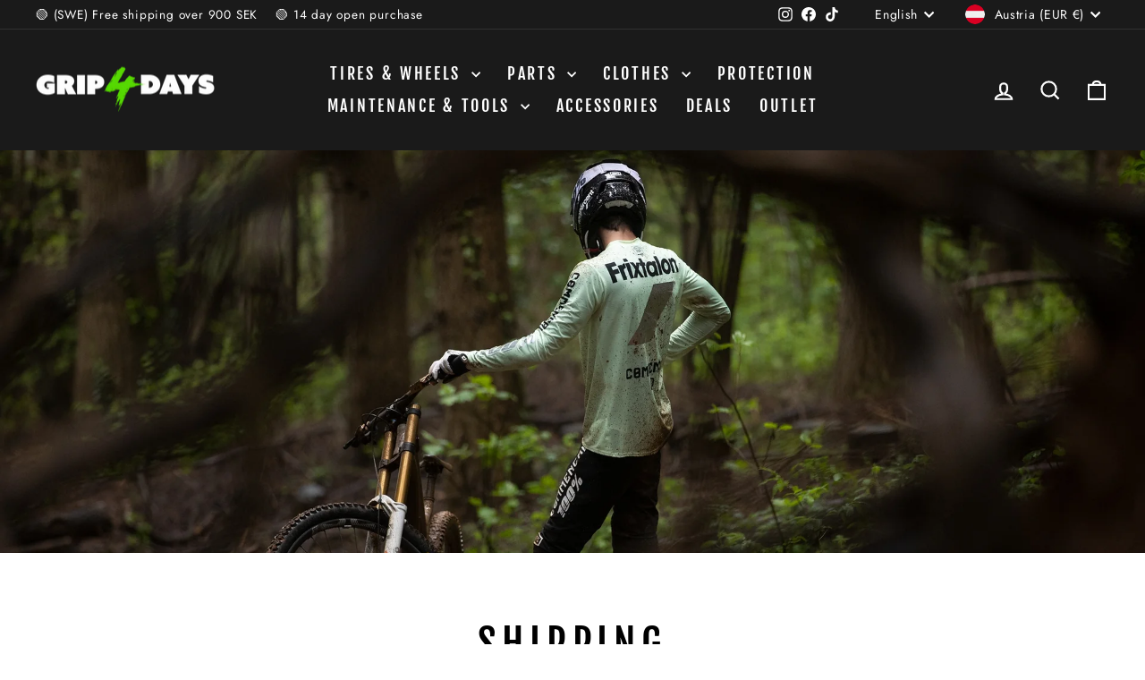

--- FILE ---
content_type: text/javascript
request_url: https://cdn.starapps.studio/apps/vsk/grip4days/data.js
body_size: 5104
content:
"use strict";"undefined"==typeof window.starapps_data&&(window.starapps_data={}),"undefined"==typeof window.starapps_data.product_groups&&(window.starapps_data.product_groups=[{"id":3157744,"products_preset_id":573314,"collections_swatch":"first_product_image","group_name":"Burgtec Direct Mount MK3 Stem","option_name":"Färg","collections_preset_id":null,"display_position":"top","products_swatch":"first_product_image","mobile_products_preset_id":573314,"mobile_products_swatch":"first_product_image","mobile_collections_preset_id":null,"mobile_collections_swatch":"first_product_image","same_products_preset_for_mobile":true,"same_collections_preset_for_mobile":true,"option_values":[{"id":8617895592277,"option_value":"Burgtec Black","handle":"burgtec-direct-mount-mk3-stem-burgtec-black-35mm-clamp","published":true,"swatch_src":"No","swatch_value":null},{"id":8655442444629,"option_value":"Deep Blue","handle":"burgtec-direct-mount-mk3-stem-deep-blue-35mm-clamp","published":true,"swatch_src":"No","swatch_value":null},{"id":8655452438869,"option_value":"Purple Rain","handle":"burgtec-direct-mount-mk3-stem-purple-rain-35mm-clamp","published":true,"swatch_src":"No","swatch_value":null},{"id":8655454208341,"option_value":"Kash Bronze","handle":"burgtec-direct-mount-mk3-stem-kash-bronze-35mm-clamp","published":true,"swatch_src":"No","swatch_value":null},{"id":8655455158613,"option_value":"Iron Bro Orange","handle":"burgtec-direct-mount-mk3-stem-iron-bro-orange-35mm-clamp","published":true,"swatch_src":"No","swatch_value":null},{"id":8655458828629,"option_value":"Burgtec Bullion Gold","handle":"burgtec-direct-mount-mk3-stem-burgtec-bullion-gold-35mm-clamp","published":true,"swatch_src":"No","swatch_value":null},{"id":8655460991317,"option_value":"Toxic Barbie Pink","handle":"burgtec-direct-mount-mk3-stem-toxic-barbie-pink-35mm-clamp","published":true,"swatch_src":"No","swatch_value":null},{"id":8655462728021,"option_value":"Race Red","handle":"burgtec-direct-mount-mk3-stem-race-red-35mm-clamp","published":true,"swatch_src":"No","swatch_value":null},{"id":8737772863829,"option_value":null,"handle":"burgtec-direct-mount-mk3-stem-rhodium-silver-35mm-clamp","published":true,"swatch_src":"No","swatch_value":null}]},{"id":4018642,"products_preset_id":573312,"collections_swatch":"first_product_image","group_name":"Burgtec Direct Mount MK3 Stem - Burgtec Black","option_name":"Clamp","collections_preset_id":null,"display_position":"top","products_swatch":"first_product_image","mobile_products_preset_id":573312,"mobile_products_swatch":"first_product_image","mobile_collections_preset_id":null,"mobile_collections_swatch":"first_product_image","same_products_preset_for_mobile":true,"same_collections_preset_for_mobile":true,"option_values":[{"id":9016431706453,"option_value":"31.8mm","handle":"burgtec-direct-mount-mk3-stem-burgtec-black-31-8mm-clamp","published":true,"swatch_src":null,"swatch_value":null},{"id":8617895592277,"option_value":"35mm","handle":"burgtec-direct-mount-mk3-stem-burgtec-black-35mm-clamp","published":true,"swatch_src":null,"swatch_value":null}]},{"id":3157597,"products_preset_id":573314,"collections_swatch":"first_product_image","group_name":"Burgtec Enduro MK3 Stem","option_name":"Färg","collections_preset_id":null,"display_position":"top","products_swatch":"first_product_image","mobile_products_preset_id":573314,"mobile_products_swatch":"first_product_image","mobile_collections_preset_id":null,"mobile_collections_swatch":"first_product_image","same_products_preset_for_mobile":true,"same_collections_preset_for_mobile":true,"option_values":[{"id":8617902834005,"option_value":"Burgtec Black","handle":"burgtec-enduro-mk3-stem-burgtec-black-35mm-clamp","published":true,"swatch_src":"No","swatch_value":null},{"id":8655425110357,"option_value":"Race Red","handle":"burgtec-enduro-mk3-stem-race-red-35mm-clamp","published":true,"swatch_src":"No","swatch_value":null},{"id":8655427895637,"option_value":"Deep Blue","handle":"burgtec-enduro-mk3-stem-deep-blue-35mm-clamp","published":true,"swatch_src":"No","swatch_value":null},{"id":8655428780373,"option_value":"Purple Rain","handle":"burgtec-enduro-mk3-stem-purple-rain-35mm-clamp","published":true,"swatch_src":"No","swatch_value":null},{"id":8655430123861,"option_value":"Kash Bronze","handle":"burgtec-enduro-mk3-stem-kash-bronze-35mm-clamp","published":true,"swatch_src":"No","swatch_value":null},{"id":8655431598421,"option_value":"Iron Bro Orange","handle":"burgtec-enduro-mk3-stem-iron-bro-orange-35mm-clamp","published":true,"swatch_src":"No","swatch_value":null},{"id":8655435530581,"option_value":"Rhodium Silver","handle":"burgtec-enduro-mk3-stem-rhodium-silver-35mm-clamp","published":true,"swatch_src":"No","swatch_value":null},{"id":8655432843605,"option_value":"Burgtec Bullion Gold","handle":"burgtec-enduro-mk3-stem-burgtec-bullion-gold-35mm-clamp","published":true,"swatch_src":"No","swatch_value":null},{"id":8655433924949,"option_value":"Toxic Barbie Pink","handle":"burgtec-enduro-mk3-stem-toxic-barbie-pink-35mm-clamp","published":true,"swatch_src":"No","swatch_value":null}]},{"id":3818326,"products_preset_id":573312,"collections_swatch":"first_product_image","group_name":"Burgtec Enduro MK3 Stem - Burgtec Black","option_name":"Clamp","collections_preset_id":null,"display_position":"top","products_swatch":"first_product_image","mobile_products_preset_id":573312,"mobile_products_swatch":"first_product_image","mobile_collections_preset_id":null,"mobile_collections_swatch":"first_product_image","same_products_preset_for_mobile":true,"same_collections_preset_for_mobile":true,"option_values":[{"id":8904507457877,"option_value":"31.8mm","handle":"burgtec-enduro-mk3-stem-burgtec-black-31-8mm-clamp","published":true,"swatch_src":null,"swatch_value":null},{"id":8617902834005,"option_value":"35mm","handle":"burgtec-enduro-mk3-stem-burgtec-black-35mm-clamp","published":true,"swatch_src":null,"swatch_value":null}]},{"id":4018646,"products_preset_id":573312,"collections_swatch":"first_product_image","group_name":"Burgtec Ride Wide Alloy DH Handlebar","option_name":"Clamp","collections_preset_id":null,"display_position":"top","products_swatch":"first_product_image","mobile_products_preset_id":573312,"mobile_products_swatch":"first_product_image","mobile_collections_preset_id":null,"mobile_collections_swatch":"first_product_image","same_products_preset_for_mobile":true,"same_collections_preset_for_mobile":true,"option_values":[{"id":9016379146581,"option_value":"31.8mm","handle":"burgtec-ride-wide-alloy-dh-handlebar-31-8mm-clamp","published":true,"swatch_src":null,"swatch_value":null},{"id":8617607889237,"option_value":"35mm","handle":"burgtec-ridewide-dh-alloy-bar-35mm-clamp","published":true,"swatch_src":null,"swatch_value":null}]},{"id":3818327,"products_preset_id":573312,"collections_swatch":"first_product_image","group_name":"Burgtec Ride Wide Alloy Enduro Handlebar","option_name":"Clamp","collections_preset_id":null,"display_position":"top","products_swatch":"first_product_image","mobile_products_preset_id":573312,"mobile_products_swatch":"first_product_image","mobile_collections_preset_id":null,"mobile_collections_swatch":"first_product_image","same_products_preset_for_mobile":true,"same_collections_preset_for_mobile":true,"option_values":[{"id":8904503951701,"option_value":"31.8mm","handle":"burgtec-ride-wide-alloy-enduro-handlebar-31-8mm-clamp","published":true,"swatch_src":null,"swatch_value":null},{"id":8617602548053,"option_value":"35mm","handle":"burgtec-ride-wide-alloy-enduro-handlebar-35mm-clamp","published":true,"swatch_src":null,"swatch_value":null}]},{"id":3734946,"products_preset_id":573314,"collections_swatch":"first_product_image","group_name":"Burgtec Seat Clamp","option_name":"Färg","collections_preset_id":null,"display_position":"top","products_swatch":"first_product_image","mobile_products_preset_id":573314,"mobile_products_swatch":"first_product_image","mobile_collections_preset_id":null,"mobile_collections_swatch":"first_product_image","same_products_preset_for_mobile":true,"same_collections_preset_for_mobile":true,"option_values":[{"id":8826327400789,"option_value":"Burgtec Black","handle":"burgtec-seat-clamp-burgtec-black","published":true,"swatch_src":"No","swatch_value":null},{"id":8827725840725,"option_value":"Race Red","handle":"burgtec-seat-clamp-race-red","published":true,"swatch_src":"No","swatch_value":null},{"id":8827728298325,"option_value":"Deep Blue","handle":"burgtec-seat-clamp-deep-blue","published":true,"swatch_src":"No","swatch_value":null},{"id":8827731968341,"option_value":"Purple Rain","handle":"burgtec-seat-clamp-purple-rain","published":true,"swatch_src":"No","swatch_value":null},{"id":8827734065493,"option_value":"Kash Bronze","handle":"burgtec-seat-clamp-kash-bronze","published":true,"swatch_src":"No","swatch_value":null},{"id":8827737473365,"option_value":"Iron Bro Orange","handle":"burgtec-seat-clamp-iron-bro-orange","published":true,"swatch_src":"No","swatch_value":null},{"id":8827739242837,"option_value":"Rhodium Silver","handle":"burgtec-seat-clamp-rhodium-silver","published":true,"swatch_src":"No","swatch_value":null},{"id":8827745468757,"option_value":"Burgtec Bullion Gold","handle":"burgtec-seat-clamp-burgtec-bullion-gold","published":true,"swatch_src":"No","swatch_value":null},{"id":8827747008853,"option_value":"Toxic Barbie Pink","handle":"burgtec-seat-clamp-toxic-barbie-pink","published":true,"swatch_src":"No","swatch_value":null}]},{"id":3666974,"products_preset_id":573312,"collections_swatch":"first_product_image","group_name":"Burgtec Seatpost","option_name":"Material","collections_preset_id":null,"display_position":"top","products_swatch":"first_product_image","mobile_products_preset_id":573312,"mobile_products_swatch":"first_product_image","mobile_collections_preset_id":null,"mobile_collections_swatch":"first_product_image","same_products_preset_for_mobile":true,"same_collections_preset_for_mobile":true,"option_values":[{"id":8793747358037,"option_value":"Carbon","handle":"burgtec-xpress-carbon-seat-post","published":true,"swatch_src":"No","swatch_value":null},{"id":8793935905109,"option_value":"Alloy","handle":"burgtec-xpress-alloy-seat-post","published":true,"swatch_src":"No","swatch_value":null}]},{"id":3159209,"products_preset_id":573314,"collections_swatch":"first_product_image","group_name":"Burgtec Stem Spacer Kit","option_name":"Färg","collections_preset_id":null,"display_position":"top","products_swatch":"first_product_image","mobile_products_preset_id":573314,"mobile_products_swatch":"first_product_image","mobile_collections_preset_id":null,"mobile_collections_swatch":"first_product_image","same_products_preset_for_mobile":true,"same_collections_preset_for_mobile":true,"option_values":[{"id":8617910108501,"option_value":"Burgtec Black","handle":"burgtec-stem-spacer-kit-burgtec-black","published":true,"swatch_src":"No","swatch_value":null},{"id":8655675851093,"option_value":"Race Red","handle":"burgtec-stem-spacer-kit-race-red","published":true,"swatch_src":"No","swatch_value":null},{"id":8655684927829,"option_value":"Deep Blue","handle":"burgtec-stem-spacer-kit-deep-blue","published":true,"swatch_src":"No","swatch_value":null},{"id":8655686762837,"option_value":"Purple Rain","handle":"burgtec-stem-spacer-kit-purple-rain","published":true,"swatch_src":"No","swatch_value":null},{"id":8655688008021,"option_value":"Kash Bronze","handle":"burgtec-stem-spacer-kit-kash-bronze","published":true,"swatch_src":"No","swatch_value":null},{"id":8655690170709,"option_value":"Iron Bro Orange","handle":"burgtec-stem-spacer-kit-iron-bro-orange","published":true,"swatch_src":"No","swatch_value":null},{"id":8655692792149,"option_value":"Rhodium Silver","handle":"burgtec-stem-spacer-kit-rhodium-silver","published":true,"swatch_src":"No","swatch_value":null},{"id":8655695675733,"option_value":"Burgtec Bullion Gold","handle":"burgtec-stem-spacer-kit-burgtec-bullion-gold","published":true,"swatch_src":"No","swatch_value":null},{"id":8655698886997,"option_value":"Toxic Barbie Pink","handle":"burgtec-stem-spacer-kit-toxic-barbie-pink","published":true,"swatch_src":"No","swatch_value":null}]},{"id":3158066,"products_preset_id":573314,"collections_swatch":"first_product_image","group_name":"Burgtec - The Bartender Pro Greg Minnaar Signature Grip","option_name":"Färg","collections_preset_id":null,"display_position":"top","products_swatch":"first_product_image","mobile_products_preset_id":573314,"mobile_products_swatch":"first_product_image","mobile_collections_preset_id":null,"mobile_collections_swatch":"first_product_image","same_products_preset_for_mobile":true,"same_collections_preset_for_mobile":true,"option_values":[{"id":8655659303253,"option_value":"Bloody Mary","handle":"burgtec-the-bartender-pro-greg-minnaar-signature-grip-bloody-mary","published":true,"swatch_src":"No","swatch_value":null},{"id":8655655436629,"option_value":"Burgtec Camo","handle":"burgtec-the-bartender-pro-greg-minnaar-signature-grip-burgtec-camo","published":true,"swatch_src":"No","swatch_value":null},{"id":8655652323669,"option_value":"Mixed Playdough","handle":"burgtec-the-bartender-pro-greg-minnaar-signature-grip-mixed-playdough","published":true,"swatch_src":"No","swatch_value":null},{"id":9016646697301,"option_value":"Burgtec Black","handle":"burgtec-the-bartender-pro-greg-minnaar-signature-grip-burgtec-black","published":true,"swatch_src":null,"swatch_value":null},{"id":8655650881877,"option_value":"Nasa Grey","handle":"burgtec-the-bartender-pro-greg-minnaar-signature-grip-nasa-grey","published":true,"swatch_src":"No","swatch_value":null},{"id":8655649243477,"option_value":"Iron Bro Orange","handle":"burgtec-the-bartender-pro-greg-minnaar-signature-grip-iron-bro-orange","published":true,"swatch_src":"No","swatch_value":null},{"id":8655648063829,"option_value":"Electric Yellow","handle":"burgtec-the-bartender-pro-greg-minnaar-signature-grip-electric-yellow","published":true,"swatch_src":"No","swatch_value":null},{"id":8655635546453,"option_value":"Gum","handle":"burgtec-the-bartender-pro-greg-minnaar-signature-grip-gum","published":true,"swatch_src":"No","swatch_value":null},{"id":8655631548757,"option_value":"Purple Rain","handle":"burgtec-the-bartender-pro-greg-minnaar-signature-grip-purple-rain","published":true,"swatch_src":"No","swatch_value":null},{"id":8655630696789,"option_value":"Deep Blue","handle":"burgtec-the-bartender-pro-greg-minnaar-signature-grip-deep-blue","published":true,"swatch_src":"No","swatch_value":null},{"id":8655535735125,"option_value":"Race Red","handle":"burgtec-the-bartender-pro-greg-minnaar-signature-grip-race-red","published":true,"swatch_src":"No","swatch_value":null},{"id":8754935005525,"option_value":"Toxic Barbie Pink","handle":"burgtec-the-bartender-pro-greg-minnaar-signature-grip-toxic-barbie-pink","published":true,"swatch_src":"No","swatch_value":null}]},{"id":3131403,"products_preset_id":573314,"collections_swatch":"first_product_image","group_name":"Burgtec The Cloud Boost Saddle","option_name":"Färg","collections_preset_id":null,"display_position":"top","products_swatch":"first_product_image","mobile_products_preset_id":573314,"mobile_products_swatch":"first_product_image","mobile_collections_preset_id":null,"mobile_collections_swatch":"first_product_image","same_products_preset_for_mobile":true,"same_collections_preset_for_mobile":true,"option_values":[{"id":8617925902677,"option_value":"Black","handle":"burgtec-the-cloud-boost-saddle-black","published":true,"swatch_src":"No","swatch_value":null},{"id":8617928851797,"option_value":"Black on Black","handle":"burgtec-the-cloud-boost-saddle-black-on-black","published":true,"swatch_src":"No","swatch_value":null},{"id":8617929376085,"option_value":"Nebula","handle":"burgtec-the-cloud-boost-saddle-nebula","published":true,"swatch_src":"No","swatch_value":null},{"id":8617929539925,"option_value":"Acid Wash","handle":"burgtec-the-cloud-boost-saddle-acid-wash","published":true,"swatch_src":"No","swatch_value":null}]},{"id":3159229,"products_preset_id":573314,"collections_swatch":"first_product_image","group_name":"Burgtec Top Cap","option_name":"Färg","collections_preset_id":null,"display_position":"top","products_swatch":"first_product_image","mobile_products_preset_id":573314,"mobile_products_swatch":"first_product_image","mobile_collections_preset_id":null,"mobile_collections_swatch":"first_product_image","same_products_preset_for_mobile":true,"same_collections_preset_for_mobile":true,"option_values":[{"id":8617922756949,"option_value":"Burgtec Black","handle":"burgtec-top-cap-burgtec-black","published":true,"swatch_src":"No","swatch_value":null},{"id":8656215867733,"option_value":"Race Red","handle":"burgtec-top-cap-race-red","published":true,"swatch_src":"No","swatch_value":null},{"id":8656217637205,"option_value":"Deep Blue","handle":"burgtec-top-cap-deep-blue","published":true,"swatch_src":"No","swatch_value":null},{"id":8656218849621,"option_value":"Purple Rain","handle":"burgtec-top-cap-purple-rain","published":true,"swatch_src":"No","swatch_value":null},{"id":8656220127573,"option_value":"Kash Bronze","handle":"burgtec-top-cap-kash-bronze","published":true,"swatch_src":"No","swatch_value":null},{"id":8656221339989,"option_value":"Iron Bro Orange","handle":"burgtec-top-cap-iron-bro-orange","published":true,"swatch_src":"No","swatch_value":null},{"id":8656222912853,"option_value":"Rhodium Silver","handle":"burgtec-top-cap-rhodium-silver","published":true,"swatch_src":"No","swatch_value":null},{"id":8656223863125,"option_value":"Burgtec Bullion Gold","handle":"burgtec-top-cap-burgtec-bullion-gold","published":true,"swatch_src":"No","swatch_value":null},{"id":8656225010005,"option_value":"Toxic Barbie Pink","handle":"burgtec-top-cap-toxic-barbie-pink","published":true,"swatch_src":"No","swatch_value":null}]},{"id":3159204,"products_preset_id":573314,"collections_swatch":"first_product_image","group_name":"Burgtec Top Cap Bolt","option_name":"Färg","collections_preset_id":null,"display_position":"top","products_swatch":"first_product_image","mobile_products_preset_id":573314,"mobile_products_swatch":"first_product_image","mobile_collections_preset_id":null,"mobile_collections_swatch":"first_product_image","same_products_preset_for_mobile":true,"same_collections_preset_for_mobile":true,"option_values":[{"id":8617920463189,"option_value":"Burgtec Black","handle":"burgtec-top-cap-bolt-burgtec-black","published":true,"swatch_src":"No","swatch_value":null},{"id":8655700427093,"option_value":"Race Red","handle":"burgtec-top-cap-bolt-deep-blue","published":true,"swatch_src":"No","swatch_value":null},{"id":8655701999957,"option_value":"Deep Blue","handle":"burgtec-top-cap-bolt-deep-blue-1","published":true,"swatch_src":"No","swatch_value":null},{"id":8656205906261,"option_value":"Purple Rain","handle":"burgtec-top-cap-bolt-purple-rain","published":true,"swatch_src":"No","swatch_value":null},{"id":8656207282517,"option_value":"Kash Bronze","handle":"burgtec-top-cap-bolt-kash-bronze","published":true,"swatch_src":"No","swatch_value":null},{"id":8656208396629,"option_value":"Iron Bro Orange","handle":"burgtec-top-cap-bolt-iron-bro-orange","published":true,"swatch_src":"No","swatch_value":null},{"id":8656208593237,"option_value":"Rhodium Silver","handle":"burgtec-top-cap-bolt-rhodium-silver","published":true,"swatch_src":"No","swatch_value":null},{"id":8656209051989,"option_value":"Burgtec Bullion Gold","handle":"burgtec-top-cap-bolt-burgtec-bullion-gold","published":true,"swatch_src":"No","swatch_value":null},{"id":8656209215829,"option_value":"Toxic Barbie Pink","handle":"burgtec-top-cap-bolt-toxic-barbie-pink","published":true,"swatch_src":"No","swatch_value":null}]},{"id":3800561,"products_preset_id":573312,"collections_swatch":"first_product_image","group_name":"CRANKBROTHERS Cleats","option_name":"Release","collections_preset_id":null,"display_position":"top","products_swatch":"first_product_image","mobile_products_preset_id":573312,"mobile_products_swatch":"first_product_image","mobile_collections_preset_id":null,"mobile_collections_swatch":"first_product_image","same_products_preset_for_mobile":true,"same_collections_preset_for_mobile":true,"option_values":[{"id":8193485963546,"option_value":"Standard Release 15 ˚","handle":"crankbrothers-cleat-standard-release","published":true,"swatch_src":"No","swatch_value":null},{"id":8193590198554,"option_value":"Easy Release 10 ˚","handle":"crankbrothers-cleat-easy-release","published":true,"swatch_src":"No","swatch_value":null}]},{"id":5452353,"products_preset_id":573312,"collections_swatch":"first_product_image","group_name":"Crankbrothers Synthesis Enduro Alloy Wheels","option_name":"Variant","collections_preset_id":null,"display_position":"top","products_swatch":"first_product_image","mobile_products_preset_id":573312,"mobile_products_swatch":"first_product_image","mobile_collections_preset_id":null,"mobile_collections_swatch":"first_product_image","same_products_preset_for_mobile":true,"same_collections_preset_for_mobile":true,"option_values":[{"id":9698765373781,"option_value":"Framhjul","handle":"crankbrothers-synthesis-enduro-alloy-front-wheel","published":true,"swatch_src":null,"swatch_value":null},{"id":9771588452693,"option_value":"Bakhjul","handle":"crankbrothers-synthesis-enduro-alloy-rear-wheel","published":true,"swatch_src":null,"swatch_value":null}]},{"id":5444251,"products_preset_id":573312,"collections_swatch":"first_product_image","group_name":"Cush Core E-MTB","option_name":"E-MTB - Varianter","collections_preset_id":null,"display_position":"top","products_swatch":"first_product_image","mobile_products_preset_id":573312,"mobile_products_swatch":"first_product_image","mobile_collections_preset_id":null,"mobile_collections_swatch":"first_product_image","same_products_preset_for_mobile":true,"same_collections_preset_for_mobile":true,"option_values":[{"id":9823248351573,"option_value":"Single 27.5\"","handle":"cush-core-e-mtb-single-27-5","published":true,"swatch_src":null,"swatch_value":null},{"id":9823216435541,"option_value":"Single 29\"","handle":"cush-core-e-mtb-single-29","published":true,"swatch_src":null,"swatch_value":null}]},{"id":3787770,"products_preset_id":573312,"collections_swatch":"first_product_image","group_name":"CushCore Pro","option_name":"PRO - Varianter","collections_preset_id":null,"display_position":"top","products_swatch":"first_product_image","mobile_products_preset_id":573312,"mobile_products_swatch":"first_product_image","mobile_collections_preset_id":null,"mobile_collections_swatch":"first_product_image","same_products_preset_for_mobile":true,"same_collections_preset_for_mobile":true,"option_values":[{"id":8207257534746,"option_value":"Single 27.5\"","handle":"cush-core-27-5-pro-single","published":true,"swatch_src":"No","swatch_value":null},{"id":8207262581018,"option_value":"Single 29\"","handle":"cush-core-29-pro-single","published":true,"swatch_src":"No","swatch_value":null},{"id":8207244230938,"option_value":"Set 29\"","handle":"cush-core-29-pro-set","published":true,"swatch_src":"No","swatch_value":null},{"id":8207299379482,"option_value":"Set Mullet","handle":"cush-core-mixed-27-5-29-pro-set","published":true,"swatch_src":"No","swatch_value":null}]},{"id":3787776,"products_preset_id":573312,"collections_swatch":"first_product_image","group_name":"CushCore TRAIL","option_name":"TRAIL - Varianter","collections_preset_id":null,"display_position":"top","products_swatch":"first_product_image","mobile_products_preset_id":573312,"mobile_products_swatch":"first_product_image","mobile_collections_preset_id":null,"mobile_collections_swatch":"first_product_image","same_products_preset_for_mobile":true,"same_collections_preset_for_mobile":true,"option_values":[{"id":8826262159701,"option_value":"Single 27.5\"","handle":"cush-core-27-5-trail-single","published":true,"swatch_src":"No","swatch_value":null},{"id":8826260848981,"option_value":"Single 29\"","handle":"cush-core-29-trail-single","published":true,"swatch_src":"No","swatch_value":null},{"id":8826245415253,"option_value":"Set 29\"","handle":"cush-core-29-trail-set","published":true,"swatch_src":"No","swatch_value":null},{"id":8826259308885,"option_value":"Set Mullet","handle":"cush-core-mullet-27-5-29-trail-set","published":true,"swatch_src":"No","swatch_value":null}]},{"id":3787774,"products_preset_id":573312,"collections_swatch":"first_product_image","group_name":"CushCore XC","option_name":"XC - Varianter","collections_preset_id":null,"display_position":"top","products_swatch":"first_product_image","mobile_products_preset_id":573312,"mobile_products_swatch":"first_product_image","mobile_collections_preset_id":null,"mobile_collections_swatch":"first_product_image","same_products_preset_for_mobile":true,"same_collections_preset_for_mobile":true,"option_values":[{"id":8207269363994,"option_value":"Single 27.5\"","handle":"cush-core-27-5-xc-single","published":true,"swatch_src":"No","swatch_value":null},{"id":8207267791130,"option_value":"Single 29\"","handle":"cush-core-29-xc-single","published":true,"swatch_src":"No","swatch_value":null},{"id":8207263695130,"option_value":"Set 29\"","handle":"cush-core-29-xc-set","published":true,"swatch_src":"No","swatch_value":null}]},{"id":5166525,"products_preset_id":573314,"collections_swatch":"first_product_image","group_name":"DHaRCO Crew Socks","option_name":"Färg","collections_preset_id":null,"display_position":"top","products_swatch":"first_product_image","mobile_products_preset_id":573314,"mobile_products_swatch":"first_product_image","mobile_collections_preset_id":null,"mobile_collections_swatch":"first_product_image","same_products_preset_for_mobile":true,"same_collections_preset_for_mobile":true,"option_values":[{"id":8782678851925,"option_value":"Black","handle":"dharco-crew-socks-black","published":true,"swatch_src":null,"swatch_value":null},{"id":9760748077397,"option_value":"Purple Haze","handle":"dharco-crew-socks-purple-haze","published":true,"swatch_src":null,"swatch_value":null},{"id":9760753910101,"option_value":"Gorilla Green","handle":"dharco-crew-socks-gorilla-green","published":true,"swatch_src":null,"swatch_value":null}]},{"id":3131414,"products_preset_id":573314,"collections_swatch":"first_product_image","group_name":"DHaRCO Mens Gravity Pants","option_name":"Färg","collections_preset_id":null,"display_position":"top","products_swatch":"first_product_image","mobile_products_preset_id":573314,"mobile_products_swatch":"first_product_image","mobile_collections_preset_id":null,"mobile_collections_swatch":"first_product_image","same_products_preset_for_mobile":true,"same_collections_preset_for_mobile":true,"option_values":[{"id":8620096061781,"option_value":null,"handle":"dharco-mens-gravity-pants-black","published":true,"swatch_src":"No","swatch_value":null},{"id":9755351089493,"option_value":null,"handle":"dharco-mens-gravity-pants-black-snake","published":true,"swatch_src":null,"swatch_value":null},{"id":9755399127381,"option_value":null,"handle":"dharco-mens-gravity-pants-ultra-violet","published":true,"swatch_src":null,"swatch_value":null}]},{"id":5187250,"products_preset_id":573314,"collections_swatch":"first_product_image","group_name":"DHaRCO Mens Jersey","option_name":"Färg","collections_preset_id":null,"display_position":"top","products_swatch":"first_product_image","mobile_products_preset_id":573314,"mobile_products_swatch":"first_product_image","mobile_collections_preset_id":null,"mobile_collections_swatch":"first_product_image","same_products_preset_for_mobile":true,"same_collections_preset_for_mobile":true,"option_values":[{"id":9753518047573,"option_value":"Black Snake","handle":"dharco-mens-race-jersey-black-snake","published":true,"swatch_src":null,"swatch_value":null},{"id":9753536463189,"option_value":"Ultra Violet","handle":"dharco-mens-race-jersey-ultra-violet","published":true,"swatch_src":null,"swatch_value":null},{"id":9753540002133,"option_value":"Malbec","handle":"dharco-mens-gravity-jersey-malbec","published":true,"swatch_src":null,"swatch_value":null},{"id":9901177340245,"option_value":"The Darkness","handle":"dharco-mens-gravity-jersey-the-darkness","published":true,"swatch_src":null,"swatch_value":null}]},{"id":5692207,"products_preset_id":573314,"collections_swatch":"first_product_image","group_name":"DHaRCO Mens Race Glove","option_name":"Färg","collections_preset_id":null,"display_position":"top","products_swatch":"first_product_image","mobile_products_preset_id":573314,"mobile_products_swatch":"first_product_image","mobile_collections_preset_id":null,"mobile_collections_swatch":"first_product_image","same_products_preset_for_mobile":true,"same_collections_preset_for_mobile":true,"option_values":[{"id":9901095846229,"option_value":"Black","handle":"dharco-mens-race-glove-black","published":true,"swatch_src":null,"swatch_value":null},{"id":9901121012053,"option_value":"Ultra Violet","handle":"dharco-mens-race-glove-ultra-violet","published":true,"swatch_src":null,"swatch_value":null}]},{"id":5187248,"products_preset_id":573314,"collections_swatch":"first_product_image","group_name":"DHaRCO Mens Short Sleeve","option_name":"Färg","collections_preset_id":null,"display_position":"top","products_swatch":"first_product_image","mobile_products_preset_id":573314,"mobile_products_swatch":"first_product_image","mobile_collections_preset_id":null,"mobile_collections_swatch":"first_product_image","same_products_preset_for_mobile":true,"same_collections_preset_for_mobile":true,"option_values":[{"id":9753554354517,"option_value":"Nelson","handle":"dharco-mens-tech-party-shirt-nelson","published":true,"swatch_src":null,"swatch_value":null},{"id":9755324842325,"option_value":"Stoke Wizard","handle":"dharco-mens-tech-party-shirt-stoke-wizard","published":true,"swatch_src":null,"swatch_value":null}]},{"id":3131422,"products_preset_id":573314,"collections_swatch":"first_product_image","group_name":"DHaRCO Womens Gravity Pants","option_name":"Färg","collections_preset_id":null,"display_position":"top","products_swatch":"first_product_image","mobile_products_preset_id":573314,"mobile_products_swatch":"first_product_image","mobile_collections_preset_id":null,"mobile_collections_swatch":"first_product_image","same_products_preset_for_mobile":true,"same_collections_preset_for_mobile":true,"option_values":[{"id":8617999728981,"option_value":"Svart","handle":"dharco-womens-gravity-pants-black","published":true,"swatch_src":"No","swatch_value":null},{"id":9760675725653,"option_value":"Ultra Violet","handle":"dharco-womens-gravity-pants-ultra-violet","published":true,"swatch_src":null,"swatch_value":null}]},{"id":5187247,"products_preset_id":573314,"collections_swatch":"first_product_image","group_name":"DHaRCO Womens Jersey","option_name":"Färg","collections_preset_id":null,"display_position":"top","products_swatch":"first_product_image","mobile_products_preset_id":573314,"mobile_products_swatch":"first_product_image","mobile_collections_preset_id":null,"mobile_collections_swatch":"first_product_image","same_products_preset_for_mobile":true,"same_collections_preset_for_mobile":true,"option_values":[{"id":9755438383445,"option_value":"Ultra Violet","handle":"dharco-womens-race-jersey-ultra-violet","published":true,"swatch_src":null,"swatch_value":null},{"id":9755449327957,"option_value":"Cypress","handle":"dharco-womens-gravity-jersey-cypress","published":true,"swatch_src":null,"swatch_value":null},{"id":9755476230485,"option_value":"Firebird","handle":"dharco-womens-gravity-jersey-firebird","published":true,"swatch_src":null,"swatch_value":null}]},{"id":5187246,"products_preset_id":573314,"collections_swatch":"first_product_image","group_name":"DHaRCO Womens Short Sleeve","option_name":"Färg","collections_preset_id":null,"display_position":"top","products_swatch":"first_product_image","mobile_products_preset_id":573314,"mobile_products_swatch":"first_product_image","mobile_collections_preset_id":null,"mobile_collections_swatch":"first_product_image","same_products_preset_for_mobile":true,"same_collections_preset_for_mobile":true,"option_values":[{"id":9760597639509,"option_value":"Louis","handle":"dharco-womens-tech-party-shirt-louis","published":true,"swatch_src":null,"swatch_value":null},{"id":9760653181269,"option_value":"Mix Tape","handle":"dharco-womens-tech-party-shirt-mix-tape","published":true,"swatch_src":null,"swatch_value":null}]},{"id":5187244,"products_preset_id":573314,"collections_swatch":"first_product_image","group_name":"DHaRCO Youth Gravity Jersey","option_name":"Färg","collections_preset_id":null,"display_position":"top","products_swatch":"first_product_image","mobile_products_preset_id":573314,"mobile_products_swatch":"first_product_image","mobile_collections_preset_id":null,"mobile_collections_swatch":"first_product_image","same_products_preset_for_mobile":true,"same_collections_preset_for_mobile":true,"option_values":[{"id":9760684573013,"option_value":"Acid Rain","handle":"dharco-youth-gravity-jersey-acid-rain","published":true,"swatch_src":null,"swatch_value":null},{"id":9760721207637,"option_value":"Venice Beach","handle":"dharco-youth-gravity-jersey-venice-beach","published":true,"swatch_src":null,"swatch_value":null}]},{"id":5187243,"products_preset_id":573314,"collections_swatch":"first_product_image","group_name":"DHaRCO Youth Gravity Pants","option_name":"Färg","collections_preset_id":null,"display_position":"top","products_swatch":"first_product_image","mobile_products_preset_id":573314,"mobile_products_swatch":"first_product_image","mobile_collections_preset_id":null,"mobile_collections_swatch":"first_product_image","same_products_preset_for_mobile":true,"same_collections_preset_for_mobile":true,"option_values":[{"id":9760727925077,"option_value":"Acid Rain","handle":"dharco-youth-gravity-pants-acid-rain","published":true,"swatch_src":null,"swatch_value":null},{"id":9760733561173,"option_value":"Svart","handle":"dharco-youth-gravity-pants-black","published":true,"swatch_src":null,"swatch_value":null}]},{"id":5694290,"products_preset_id":573314,"collections_swatch":"first_product_image","group_name":"DHaRCO Youth Race Glove","option_name":"Färg","collections_preset_id":null,"display_position":"top","products_swatch":"first_product_image","mobile_products_preset_id":573314,"mobile_products_swatch":"first_product_image","mobile_collections_preset_id":null,"mobile_collections_swatch":"first_product_image","same_products_preset_for_mobile":true,"same_collections_preset_for_mobile":true,"option_values":[{"id":9901150601557,"option_value":"Black","handle":"dharco-youth-race-glove-black","published":true,"swatch_src":null,"swatch_value":null},{"id":9901159121237,"option_value":"Black Snake","handle":"dharco-youth-race-glove-black-snake","published":true,"swatch_src":null,"swatch_value":null}]},{"id":4060192,"products_preset_id":573314,"collections_swatch":"first_product_image","group_name":"DT SWISS Nipple Pro Head Brass","option_name":"Färg","collections_preset_id":null,"display_position":"top","products_swatch":"first_product_image","mobile_products_preset_id":573314,"mobile_products_swatch":"first_product_image","mobile_collections_preset_id":null,"mobile_collections_swatch":"first_product_image","same_products_preset_for_mobile":true,"same_collections_preset_for_mobile":true,"option_values":[{"id":8754275516757,"option_value":"Svart","handle":"dt-swiss-nipple-brass-dt-pro-head-black","published":true,"swatch_src":null,"swatch_value":null},{"id":9041774936405,"option_value":"Silver","handle":"dt-swiss-nipple-pro-head-brass-silver","published":true,"swatch_src":null,"swatch_value":null}]},{"id":3724768,"products_preset_id":573314,"collections_swatch":"first_product_image","group_name":"DT SWISS Nipple Pro Head Pro Lock Brass","option_name":"Färg","collections_preset_id":null,"display_position":"top","products_swatch":"first_product_image","mobile_products_preset_id":573314,"mobile_products_swatch":"first_product_image","mobile_collections_preset_id":null,"mobile_collections_swatch":"first_product_image","same_products_preset_for_mobile":true,"same_collections_preset_for_mobile":true,"option_values":[{"id":8826356007253,"option_value":"Svart","handle":"dt-swiss-nipple-pro-head-pro-lock-brass-black","published":true,"swatch_src":"No","swatch_value":null},{"id":8821749743957,"option_value":"Silver","handle":"dt-swiss-nipple-pro-head-pro-lock-brass-silver","published":true,"swatch_src":"No","swatch_value":null}]},{"id":3724769,"products_preset_id":573314,"collections_swatch":"first_product_image","group_name":"DT SWISS Nipple Squorx Pro Head Pro Lock Brass","option_name":"Färg","collections_preset_id":null,"display_position":"top","products_swatch":"first_product_image","mobile_products_preset_id":573314,"mobile_products_swatch":"first_product_image","mobile_collections_preset_id":null,"mobile_collections_swatch":"first_product_image","same_products_preset_for_mobile":true,"same_collections_preset_for_mobile":true,"option_values":[{"id":8826359054677,"option_value":"Black","handle":"dt-swiss-nipple-squorx-pro-head-pro-lock-brass-black","published":true,"swatch_src":"No","swatch_value":null},{"id":8826368524629,"option_value":"Silver","handle":"dt-swiss-nipple-squorx-pro-head-pro-lock-brass-silver","published":true,"swatch_src":"No","swatch_value":null}]},{"id":5234198,"products_preset_id":573314,"collections_swatch":"first_product_image","group_name":"DT SWISS Nipple Standard Pro Lock Alloy","option_name":"Färg","collections_preset_id":null,"display_position":"top","products_swatch":"first_product_image","mobile_products_preset_id":573314,"mobile_products_swatch":"first_product_image","mobile_collections_preset_id":null,"mobile_collections_swatch":"first_product_image","same_products_preset_for_mobile":true,"same_collections_preset_for_mobile":true,"option_values":[{"id":9744519790933,"option_value":"Svart","handle":"dt-swiss-nipple-standard-pro-lock-alloy-black","published":true,"swatch_src":null,"swatch_value":null},{"id":9786423968085,"option_value":"Silver","handle":"dt-swiss-nipple-standard-pro-lock-alloy-silver","published":true,"swatch_src":null,"swatch_value":null}]},{"id":4189866,"products_preset_id":573312,"collections_swatch":"first_product_image","group_name":"e*thirteen Vario Chainguide Downhill","option_name":"Storlek","collections_preset_id":null,"display_position":"top","products_swatch":"first_product_image","mobile_products_preset_id":573312,"mobile_products_swatch":"first_product_image","mobile_collections_preset_id":null,"mobile_collections_swatch":"first_product_image","same_products_preset_for_mobile":true,"same_collections_preset_for_mobile":true,"option_values":[{"id":9019809595733,"option_value":"Full Coverage","handle":"ethirteen-vario-chainguide-downhill-full-coverage","published":true,"swatch_src":null,"swatch_value":null},{"id":9020980035925,"option_value":"Lower Only","handle":"ethirteen-vario-chainguide-downhill-lower-only","published":true,"swatch_src":null,"swatch_value":null}]},{"id":4439106,"products_preset_id":573312,"collections_swatch":"first_product_image","group_name":"Muc-Off Bike Cleaner Concentrate","option_name":"Storlek","collections_preset_id":null,"display_position":"top","products_swatch":"first_product_image","mobile_products_preset_id":573312,"mobile_products_swatch":"first_product_image","mobile_collections_preset_id":null,"mobile_collections_swatch":"first_product_image","same_products_preset_for_mobile":true,"same_collections_preset_for_mobile":true,"option_values":[{"id":9496554471765,"option_value":"500ml","handle":"muc-off-bike-cleaner-concentrate-500ml","published":true,"swatch_src":null,"swatch_value":null},{"id":9000889450837,"option_value":"1L","handle":"muc-off-bike-cleaner-concentrate-1l","published":true,"swatch_src":null,"swatch_value":null}]},{"id":3134973,"products_preset_id":573312,"collections_swatch":"first_product_image","group_name":"MUC-OFF Bio grease","option_name":"Storlek","collections_preset_id":null,"display_position":"top","products_swatch":"first_product_image","mobile_products_preset_id":573312,"mobile_products_swatch":"first_product_image","mobile_collections_preset_id":null,"mobile_collections_swatch":"first_product_image","same_products_preset_for_mobile":true,"same_collections_preset_for_mobile":true,"option_values":[{"id":8590303101269,"option_value":"150 g","handle":"muc-off-bio-grease","published":true,"swatch_src":"No","swatch_value":null},{"id":8590310375765,"option_value":"450 g","handle":"muc-off-bio-grease-450-g","published":true,"swatch_src":"No","swatch_value":null}]},{"id":4129824,"products_preset_id":573312,"collections_swatch":"first_product_image","group_name":"Muc-Off Hopfällbar Silikontratt","option_name":"Storlek","collections_preset_id":null,"display_position":"top","products_swatch":"first_product_image","mobile_products_preset_id":573312,"mobile_products_swatch":"first_product_image","mobile_collections_preset_id":null,"mobile_collections_swatch":"first_product_image","same_products_preset_for_mobile":true,"same_collections_preset_for_mobile":true,"option_values":[{"id":9014661546325,"option_value":"Normal","handle":"muc-off-collapsible-silicone-funnel","published":true,"swatch_src":null,"swatch_value":null},{"id":9018724647253,"option_value":"Mini","handle":"muc-off-mini-collapsible-silicone-funnel","published":true,"swatch_src":null,"swatch_value":null}]},{"id":5113387,"products_preset_id":573312,"collections_swatch":"first_product_image","group_name":"ODI Reflex Grips","option_name":"Ytterdiameter","collections_preset_id":null,"display_position":"top","products_swatch":"first_product_image","mobile_products_preset_id":573312,"mobile_products_swatch":"first_product_image","mobile_collections_preset_id":null,"mobile_collections_swatch":"first_product_image","same_products_preset_for_mobile":true,"same_collections_preset_for_mobile":true,"option_values":[{"id":9754245562709,"option_value":"Standard - 33,5 mm","handle":"odi-reflex-lock-on-v2-1-grips","published":true,"swatch_src":null,"swatch_value":null},{"id":9754390724949,"option_value":"XL - 34,5 mm","handle":"odi-reflex-xl-lock-on-v2-1-grips","published":true,"swatch_src":null,"swatch_value":null}]},{"id":5628447,"products_preset_id":573314,"collections_swatch":"first_product_image","group_name":"Schwalbe Billy Bonkers","option_name":"Färg","collections_preset_id":null,"display_position":"top","products_swatch":"first_product_image","mobile_products_preset_id":573314,"mobile_products_swatch":"first_product_image","mobile_collections_preset_id":null,"mobile_collections_swatch":"first_product_image","same_products_preset_for_mobile":true,"same_collections_preset_for_mobile":true,"option_values":[{"id":9879079878997,"option_value":"Svart","handle":"schwalbe-billy-bonkers-folding-tire-black","published":true,"swatch_src":null,"swatch_value":null},{"id":9825648771413,"option_value":"Bronze Sidewall","handle":"schwalbe-billy-bonkers-folding-tire-bronze-sidewall","published":true,"swatch_src":null,"swatch_value":null}]}],window.starapps_data.product_groups_chart={"burgtec-direct-mount-mk3-stem-burgtec-black-35mm-clamp":[0,1],"burgtec-direct-mount-mk3-stem-deep-blue-35mm-clamp":[0],"burgtec-direct-mount-mk3-stem-purple-rain-35mm-clamp":[0],"burgtec-direct-mount-mk3-stem-kash-bronze-35mm-clamp":[0],"burgtec-direct-mount-mk3-stem-iron-bro-orange-35mm-clamp":[0],"burgtec-direct-mount-mk3-stem-burgtec-bullion-gold-35mm-clamp":[0],"burgtec-direct-mount-mk3-stem-toxic-barbie-pink-35mm-clamp":[0],"burgtec-direct-mount-mk3-stem-race-red-35mm-clamp":[0],"burgtec-direct-mount-mk3-stem-rhodium-silver-35mm-clamp":[0],"burgtec-direct-mount-mk3-stem-burgtec-black-31-8mm-clamp":[1],"burgtec-enduro-mk3-stem-burgtec-black-35mm-clamp":[2,3],"burgtec-enduro-mk3-stem-race-red-35mm-clamp":[2],"burgtec-enduro-mk3-stem-deep-blue-35mm-clamp":[2],"burgtec-enduro-mk3-stem-purple-rain-35mm-clamp":[2],"burgtec-enduro-mk3-stem-kash-bronze-35mm-clamp":[2],"burgtec-enduro-mk3-stem-iron-bro-orange-35mm-clamp":[2],"burgtec-enduro-mk3-stem-rhodium-silver-35mm-clamp":[2],"burgtec-enduro-mk3-stem-burgtec-bullion-gold-35mm-clamp":[2],"burgtec-enduro-mk3-stem-toxic-barbie-pink-35mm-clamp":[2],"burgtec-enduro-mk3-stem-burgtec-black-31-8mm-clamp":[3],"burgtec-ride-wide-alloy-dh-handlebar-31-8mm-clamp":[4],"burgtec-ridewide-dh-alloy-bar-35mm-clamp":[4],"burgtec-ride-wide-alloy-enduro-handlebar-31-8mm-clamp":[5],"burgtec-ride-wide-alloy-enduro-handlebar-35mm-clamp":[5],"burgtec-seat-clamp-burgtec-black":[6],"burgtec-seat-clamp-race-red":[6],"burgtec-seat-clamp-deep-blue":[6],"burgtec-seat-clamp-purple-rain":[6],"burgtec-seat-clamp-kash-bronze":[6],"burgtec-seat-clamp-iron-bro-orange":[6],"burgtec-seat-clamp-rhodium-silver":[6],"burgtec-seat-clamp-burgtec-bullion-gold":[6],"burgtec-seat-clamp-toxic-barbie-pink":[6],"burgtec-xpress-carbon-seat-post":[7],"burgtec-xpress-alloy-seat-post":[7],"burgtec-stem-spacer-kit-burgtec-black":[8],"burgtec-stem-spacer-kit-race-red":[8],"burgtec-stem-spacer-kit-deep-blue":[8],"burgtec-stem-spacer-kit-purple-rain":[8],"burgtec-stem-spacer-kit-kash-bronze":[8],"burgtec-stem-spacer-kit-iron-bro-orange":[8],"burgtec-stem-spacer-kit-rhodium-silver":[8],"burgtec-stem-spacer-kit-burgtec-bullion-gold":[8],"burgtec-stem-spacer-kit-toxic-barbie-pink":[8],"burgtec-the-bartender-pro-greg-minnaar-signature-grip-bloody-mary":[9],"burgtec-the-bartender-pro-greg-minnaar-signature-grip-burgtec-camo":[9],"burgtec-the-bartender-pro-greg-minnaar-signature-grip-mixed-playdough":[9],"burgtec-the-bartender-pro-greg-minnaar-signature-grip-burgtec-black":[9],"burgtec-the-bartender-pro-greg-minnaar-signature-grip-nasa-grey":[9],"burgtec-the-bartender-pro-greg-minnaar-signature-grip-iron-bro-orange":[9],"burgtec-the-bartender-pro-greg-minnaar-signature-grip-electric-yellow":[9],"burgtec-the-bartender-pro-greg-minnaar-signature-grip-gum":[9],"burgtec-the-bartender-pro-greg-minnaar-signature-grip-purple-rain":[9],"burgtec-the-bartender-pro-greg-minnaar-signature-grip-deep-blue":[9],"burgtec-the-bartender-pro-greg-minnaar-signature-grip-race-red":[9],"burgtec-the-bartender-pro-greg-minnaar-signature-grip-toxic-barbie-pink":[9],"burgtec-the-cloud-boost-saddle-black":[10],"burgtec-the-cloud-boost-saddle-black-on-black":[10],"burgtec-the-cloud-boost-saddle-nebula":[10],"burgtec-the-cloud-boost-saddle-acid-wash":[10],"burgtec-top-cap-burgtec-black":[11],"burgtec-top-cap-race-red":[11],"burgtec-top-cap-deep-blue":[11],"burgtec-top-cap-purple-rain":[11],"burgtec-top-cap-kash-bronze":[11],"burgtec-top-cap-iron-bro-orange":[11],"burgtec-top-cap-rhodium-silver":[11],"burgtec-top-cap-burgtec-bullion-gold":[11],"burgtec-top-cap-toxic-barbie-pink":[11],"burgtec-top-cap-bolt-burgtec-black":[12],"burgtec-top-cap-bolt-deep-blue":[12],"burgtec-top-cap-bolt-deep-blue-1":[12],"burgtec-top-cap-bolt-purple-rain":[12],"burgtec-top-cap-bolt-kash-bronze":[12],"burgtec-top-cap-bolt-iron-bro-orange":[12],"burgtec-top-cap-bolt-rhodium-silver":[12],"burgtec-top-cap-bolt-burgtec-bullion-gold":[12],"burgtec-top-cap-bolt-toxic-barbie-pink":[12],"crankbrothers-cleat-standard-release":[13],"crankbrothers-cleat-easy-release":[13],"crankbrothers-synthesis-enduro-alloy-front-wheel":[14],"crankbrothers-synthesis-enduro-alloy-rear-wheel":[14],"cush-core-e-mtb-single-27-5":[15],"cush-core-e-mtb-single-29":[15],"cush-core-27-5-pro-single":[16],"cush-core-29-pro-single":[16],"cush-core-29-pro-set":[16],"cush-core-mixed-27-5-29-pro-set":[16],"cush-core-27-5-trail-single":[17],"cush-core-29-trail-single":[17],"cush-core-29-trail-set":[17],"cush-core-mullet-27-5-29-trail-set":[17],"cush-core-27-5-xc-single":[18],"cush-core-29-xc-single":[18],"cush-core-29-xc-set":[18],"dharco-crew-socks-black":[19],"dharco-crew-socks-purple-haze":[19],"dharco-crew-socks-gorilla-green":[19],"dharco-mens-gravity-pants-black":[20],"dharco-mens-gravity-pants-black-snake":[20],"dharco-mens-gravity-pants-ultra-violet":[20],"dharco-mens-race-jersey-black-snake":[21],"dharco-mens-race-jersey-ultra-violet":[21],"dharco-mens-gravity-jersey-malbec":[21],"dharco-mens-gravity-jersey-the-darkness":[21],"dharco-mens-race-glove-black":[22],"dharco-mens-race-glove-ultra-violet":[22],"dharco-mens-tech-party-shirt-nelson":[23],"dharco-mens-tech-party-shirt-stoke-wizard":[23],"dharco-womens-gravity-pants-black":[24],"dharco-womens-gravity-pants-ultra-violet":[24],"dharco-womens-race-jersey-ultra-violet":[25],"dharco-womens-gravity-jersey-cypress":[25],"dharco-womens-gravity-jersey-firebird":[25],"dharco-womens-tech-party-shirt-louis":[26],"dharco-womens-tech-party-shirt-mix-tape":[26],"dharco-youth-gravity-jersey-acid-rain":[27],"dharco-youth-gravity-jersey-venice-beach":[27],"dharco-youth-gravity-pants-acid-rain":[28],"dharco-youth-gravity-pants-black":[28],"dharco-youth-race-glove-black":[29],"dharco-youth-race-glove-black-snake":[29],"dt-swiss-nipple-brass-dt-pro-head-black":[30],"dt-swiss-nipple-pro-head-brass-silver":[30],"dt-swiss-nipple-pro-head-pro-lock-brass-black":[31],"dt-swiss-nipple-pro-head-pro-lock-brass-silver":[31],"dt-swiss-nipple-squorx-pro-head-pro-lock-brass-black":[32],"dt-swiss-nipple-squorx-pro-head-pro-lock-brass-silver":[32],"dt-swiss-nipple-standard-pro-lock-alloy-black":[33],"dt-swiss-nipple-standard-pro-lock-alloy-silver":[33],"ethirteen-vario-chainguide-downhill-full-coverage":[34],"ethirteen-vario-chainguide-downhill-lower-only":[34],"muc-off-bike-cleaner-concentrate-500ml":[35],"muc-off-bike-cleaner-concentrate-1l":[35],"muc-off-bio-grease":[36],"muc-off-bio-grease-450-g":[36],"muc-off-collapsible-silicone-funnel":[37],"muc-off-mini-collapsible-silicone-funnel":[37],"odi-reflex-lock-on-v2-1-grips":[38],"odi-reflex-xl-lock-on-v2-1-grips":[38],"schwalbe-billy-bonkers-folding-tire-black":[39],"schwalbe-billy-bonkers-folding-tire-bronze-sidewall":[39]});